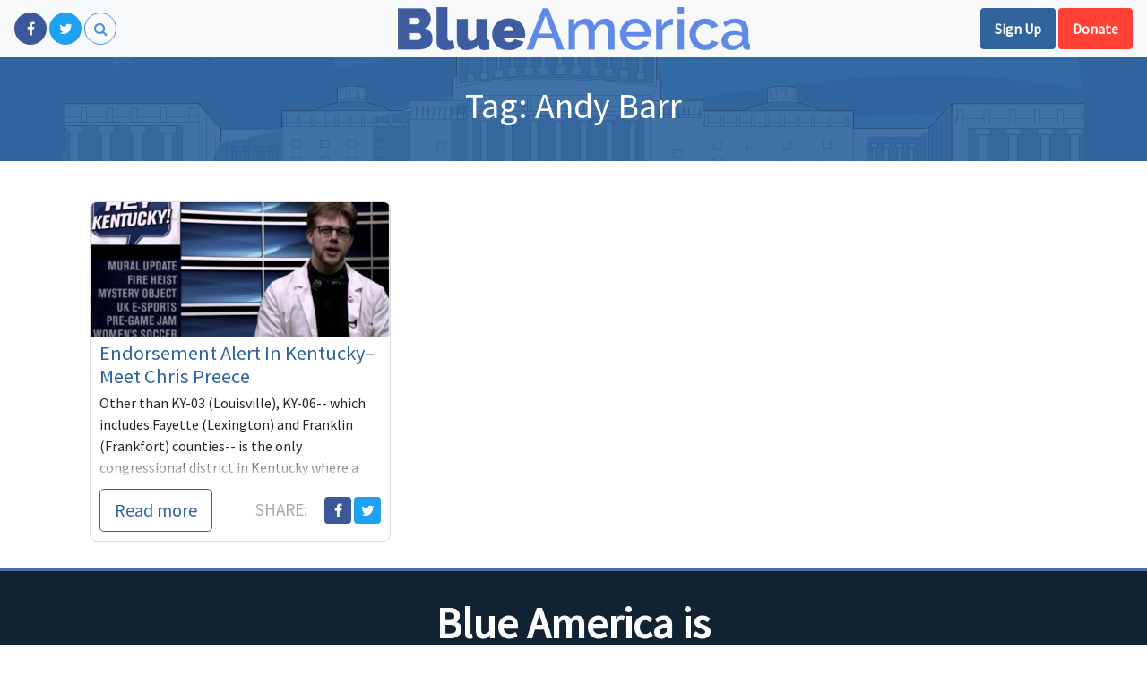

--- FILE ---
content_type: text/html; charset=UTF-8
request_url: https://blueamerica.crooksandliars.com/tag/andy-barr/
body_size: 6653
content:
<!DOCTYPE html>
<html lang="en-US">
<head>
    <meta charset="UTF-8">
    <meta name="viewport" content="width=device-width, initial-scale=1">
    <meta http-equiv="X-UA-Compatible" content="IE=edge">
    <link rel="profile" href="http://gmpg.org/xfn/11">
    <link rel="pingback" href="https://blueamerica.crooksandliars.com/xmlrpc.php">
    <script async src="https://platform.twitter.com/widgets.js" charset="utf-8"></script>
	<title>Andy Barr &#8211; Blue America</title>
<meta name='robots' content='max-image-preview:large' />
<link rel='dns-prefetch' href='//s.w.org' />
<link rel="alternate" type="application/rss+xml" title="Blue America &raquo; Feed" href="https://blueamerica.crooksandliars.com/feed/" />
<link rel="alternate" type="application/rss+xml" title="Blue America &raquo; Andy Barr Tag Feed" href="https://blueamerica.crooksandliars.com/tag/andy-barr/feed/" />
		<!-- This site uses the Google Analytics by ExactMetrics plugin v7.10.0 - Using Analytics tracking - https://www.exactmetrics.com/ -->
							<script
				src="//www.googletagmanager.com/gtag/js?id=UA-2640119-1"  data-cfasync="false" data-wpfc-render="false" type="text/javascript" async></script>
			<script data-cfasync="false" data-wpfc-render="false" type="text/javascript">
				var em_version = '7.10.0';
				var em_track_user = true;
				var em_no_track_reason = '';
				
								var disableStrs = [
															'ga-disable-UA-2640119-1',
									];

				/* Function to detect opted out users */
				function __gtagTrackerIsOptedOut() {
					for (var index = 0; index < disableStrs.length; index++) {
						if (document.cookie.indexOf(disableStrs[index] + '=true') > -1) {
							return true;
						}
					}

					return false;
				}

				/* Disable tracking if the opt-out cookie exists. */
				if (__gtagTrackerIsOptedOut()) {
					for (var index = 0; index < disableStrs.length; index++) {
						window[disableStrs[index]] = true;
					}
				}

				/* Opt-out function */
				function __gtagTrackerOptout() {
					for (var index = 0; index < disableStrs.length; index++) {
						document.cookie = disableStrs[index] + '=true; expires=Thu, 31 Dec 2099 23:59:59 UTC; path=/';
						window[disableStrs[index]] = true;
					}
				}

				if ('undefined' === typeof gaOptout) {
					function gaOptout() {
						__gtagTrackerOptout();
					}
				}
								window.dataLayer = window.dataLayer || [];

				window.ExactMetricsDualTracker = {
					helpers: {},
					trackers: {},
				};
				if (em_track_user) {
					function __gtagDataLayer() {
						dataLayer.push(arguments);
					}

					function __gtagTracker(type, name, parameters) {
						if (!parameters) {
							parameters = {};
						}

						if (parameters.send_to) {
							__gtagDataLayer.apply(null, arguments);
							return;
						}

						if (type === 'event') {
							
														parameters.send_to = exactmetrics_frontend.ua;
							__gtagDataLayer(type, name, parameters);
													} else {
							__gtagDataLayer.apply(null, arguments);
						}
					}

					__gtagTracker('js', new Date());
					__gtagTracker('set', {
						'developer_id.dNDMyYj': true,
											});
															__gtagTracker('config', 'UA-2640119-1', {"forceSSL":"true"} );
										window.gtag = __gtagTracker;										(function () {
						/* https://developers.google.com/analytics/devguides/collection/analyticsjs/ */
						/* ga and __gaTracker compatibility shim. */
						var noopfn = function () {
							return null;
						};
						var newtracker = function () {
							return new Tracker();
						};
						var Tracker = function () {
							return null;
						};
						var p = Tracker.prototype;
						p.get = noopfn;
						p.set = noopfn;
						p.send = function () {
							var args = Array.prototype.slice.call(arguments);
							args.unshift('send');
							__gaTracker.apply(null, args);
						};
						var __gaTracker = function () {
							var len = arguments.length;
							if (len === 0) {
								return;
							}
							var f = arguments[len - 1];
							if (typeof f !== 'object' || f === null || typeof f.hitCallback !== 'function') {
								if ('send' === arguments[0]) {
									var hitConverted, hitObject = false, action;
									if ('event' === arguments[1]) {
										if ('undefined' !== typeof arguments[3]) {
											hitObject = {
												'eventAction': arguments[3],
												'eventCategory': arguments[2],
												'eventLabel': arguments[4],
												'value': arguments[5] ? arguments[5] : 1,
											}
										}
									}
									if ('pageview' === arguments[1]) {
										if ('undefined' !== typeof arguments[2]) {
											hitObject = {
												'eventAction': 'page_view',
												'page_path': arguments[2],
											}
										}
									}
									if (typeof arguments[2] === 'object') {
										hitObject = arguments[2];
									}
									if (typeof arguments[5] === 'object') {
										Object.assign(hitObject, arguments[5]);
									}
									if ('undefined' !== typeof arguments[1].hitType) {
										hitObject = arguments[1];
										if ('pageview' === hitObject.hitType) {
											hitObject.eventAction = 'page_view';
										}
									}
									if (hitObject) {
										action = 'timing' === arguments[1].hitType ? 'timing_complete' : hitObject.eventAction;
										hitConverted = mapArgs(hitObject);
										__gtagTracker('event', action, hitConverted);
									}
								}
								return;
							}

							function mapArgs(args) {
								var arg, hit = {};
								var gaMap = {
									'eventCategory': 'event_category',
									'eventAction': 'event_action',
									'eventLabel': 'event_label',
									'eventValue': 'event_value',
									'nonInteraction': 'non_interaction',
									'timingCategory': 'event_category',
									'timingVar': 'name',
									'timingValue': 'value',
									'timingLabel': 'event_label',
									'page': 'page_path',
									'location': 'page_location',
									'title': 'page_title',
								};
								for (arg in args) {
																		if (!(!args.hasOwnProperty(arg) || !gaMap.hasOwnProperty(arg))) {
										hit[gaMap[arg]] = args[arg];
									} else {
										hit[arg] = args[arg];
									}
								}
								return hit;
							}

							try {
								f.hitCallback();
							} catch (ex) {
							}
						};
						__gaTracker.create = newtracker;
						__gaTracker.getByName = newtracker;
						__gaTracker.getAll = function () {
							return [];
						};
						__gaTracker.remove = noopfn;
						__gaTracker.loaded = true;
						window['__gaTracker'] = __gaTracker;
					})();
									} else {
										console.log("");
					(function () {
						function __gtagTracker() {
							return null;
						}

						window['__gtagTracker'] = __gtagTracker;
						window['gtag'] = __gtagTracker;
					})();
									}
			</script>
				<!-- / Google Analytics by ExactMetrics -->
		<link rel='stylesheet' id='wp-block-library-css'  href='https://blueamerica.crooksandliars.com/wp-includes/css/dist/block-library/style.min.css?ver=6.0.11' type='text/css' media='all' />
<link rel='stylesheet' id='embed-action-network-css'  href='https://blueamerica.crooksandliars.com/wp-content/plugins/wp-action-network/blocks/block.css?ver=1626487561' type='text/css' media='all' />
<style id='global-styles-inline-css' type='text/css'>
body{--wp--preset--color--black: #000000;--wp--preset--color--cyan-bluish-gray: #abb8c3;--wp--preset--color--white: #ffffff;--wp--preset--color--pale-pink: #f78da7;--wp--preset--color--vivid-red: #cf2e2e;--wp--preset--color--luminous-vivid-orange: #ff6900;--wp--preset--color--luminous-vivid-amber: #fcb900;--wp--preset--color--light-green-cyan: #7bdcb5;--wp--preset--color--vivid-green-cyan: #00d084;--wp--preset--color--pale-cyan-blue: #8ed1fc;--wp--preset--color--vivid-cyan-blue: #0693e3;--wp--preset--color--vivid-purple: #9b51e0;--wp--preset--gradient--vivid-cyan-blue-to-vivid-purple: linear-gradient(135deg,rgba(6,147,227,1) 0%,rgb(155,81,224) 100%);--wp--preset--gradient--light-green-cyan-to-vivid-green-cyan: linear-gradient(135deg,rgb(122,220,180) 0%,rgb(0,208,130) 100%);--wp--preset--gradient--luminous-vivid-amber-to-luminous-vivid-orange: linear-gradient(135deg,rgba(252,185,0,1) 0%,rgba(255,105,0,1) 100%);--wp--preset--gradient--luminous-vivid-orange-to-vivid-red: linear-gradient(135deg,rgba(255,105,0,1) 0%,rgb(207,46,46) 100%);--wp--preset--gradient--very-light-gray-to-cyan-bluish-gray: linear-gradient(135deg,rgb(238,238,238) 0%,rgb(169,184,195) 100%);--wp--preset--gradient--cool-to-warm-spectrum: linear-gradient(135deg,rgb(74,234,220) 0%,rgb(151,120,209) 20%,rgb(207,42,186) 40%,rgb(238,44,130) 60%,rgb(251,105,98) 80%,rgb(254,248,76) 100%);--wp--preset--gradient--blush-light-purple: linear-gradient(135deg,rgb(255,206,236) 0%,rgb(152,150,240) 100%);--wp--preset--gradient--blush-bordeaux: linear-gradient(135deg,rgb(254,205,165) 0%,rgb(254,45,45) 50%,rgb(107,0,62) 100%);--wp--preset--gradient--luminous-dusk: linear-gradient(135deg,rgb(255,203,112) 0%,rgb(199,81,192) 50%,rgb(65,88,208) 100%);--wp--preset--gradient--pale-ocean: linear-gradient(135deg,rgb(255,245,203) 0%,rgb(182,227,212) 50%,rgb(51,167,181) 100%);--wp--preset--gradient--electric-grass: linear-gradient(135deg,rgb(202,248,128) 0%,rgb(113,206,126) 100%);--wp--preset--gradient--midnight: linear-gradient(135deg,rgb(2,3,129) 0%,rgb(40,116,252) 100%);--wp--preset--duotone--dark-grayscale: url('#wp-duotone-dark-grayscale');--wp--preset--duotone--grayscale: url('#wp-duotone-grayscale');--wp--preset--duotone--purple-yellow: url('#wp-duotone-purple-yellow');--wp--preset--duotone--blue-red: url('#wp-duotone-blue-red');--wp--preset--duotone--midnight: url('#wp-duotone-midnight');--wp--preset--duotone--magenta-yellow: url('#wp-duotone-magenta-yellow');--wp--preset--duotone--purple-green: url('#wp-duotone-purple-green');--wp--preset--duotone--blue-orange: url('#wp-duotone-blue-orange');--wp--preset--font-size--small: 13px;--wp--preset--font-size--medium: 20px;--wp--preset--font-size--large: 36px;--wp--preset--font-size--x-large: 42px;}.has-black-color{color: var(--wp--preset--color--black) !important;}.has-cyan-bluish-gray-color{color: var(--wp--preset--color--cyan-bluish-gray) !important;}.has-white-color{color: var(--wp--preset--color--white) !important;}.has-pale-pink-color{color: var(--wp--preset--color--pale-pink) !important;}.has-vivid-red-color{color: var(--wp--preset--color--vivid-red) !important;}.has-luminous-vivid-orange-color{color: var(--wp--preset--color--luminous-vivid-orange) !important;}.has-luminous-vivid-amber-color{color: var(--wp--preset--color--luminous-vivid-amber) !important;}.has-light-green-cyan-color{color: var(--wp--preset--color--light-green-cyan) !important;}.has-vivid-green-cyan-color{color: var(--wp--preset--color--vivid-green-cyan) !important;}.has-pale-cyan-blue-color{color: var(--wp--preset--color--pale-cyan-blue) !important;}.has-vivid-cyan-blue-color{color: var(--wp--preset--color--vivid-cyan-blue) !important;}.has-vivid-purple-color{color: var(--wp--preset--color--vivid-purple) !important;}.has-black-background-color{background-color: var(--wp--preset--color--black) !important;}.has-cyan-bluish-gray-background-color{background-color: var(--wp--preset--color--cyan-bluish-gray) !important;}.has-white-background-color{background-color: var(--wp--preset--color--white) !important;}.has-pale-pink-background-color{background-color: var(--wp--preset--color--pale-pink) !important;}.has-vivid-red-background-color{background-color: var(--wp--preset--color--vivid-red) !important;}.has-luminous-vivid-orange-background-color{background-color: var(--wp--preset--color--luminous-vivid-orange) !important;}.has-luminous-vivid-amber-background-color{background-color: var(--wp--preset--color--luminous-vivid-amber) !important;}.has-light-green-cyan-background-color{background-color: var(--wp--preset--color--light-green-cyan) !important;}.has-vivid-green-cyan-background-color{background-color: var(--wp--preset--color--vivid-green-cyan) !important;}.has-pale-cyan-blue-background-color{background-color: var(--wp--preset--color--pale-cyan-blue) !important;}.has-vivid-cyan-blue-background-color{background-color: var(--wp--preset--color--vivid-cyan-blue) !important;}.has-vivid-purple-background-color{background-color: var(--wp--preset--color--vivid-purple) !important;}.has-black-border-color{border-color: var(--wp--preset--color--black) !important;}.has-cyan-bluish-gray-border-color{border-color: var(--wp--preset--color--cyan-bluish-gray) !important;}.has-white-border-color{border-color: var(--wp--preset--color--white) !important;}.has-pale-pink-border-color{border-color: var(--wp--preset--color--pale-pink) !important;}.has-vivid-red-border-color{border-color: var(--wp--preset--color--vivid-red) !important;}.has-luminous-vivid-orange-border-color{border-color: var(--wp--preset--color--luminous-vivid-orange) !important;}.has-luminous-vivid-amber-border-color{border-color: var(--wp--preset--color--luminous-vivid-amber) !important;}.has-light-green-cyan-border-color{border-color: var(--wp--preset--color--light-green-cyan) !important;}.has-vivid-green-cyan-border-color{border-color: var(--wp--preset--color--vivid-green-cyan) !important;}.has-pale-cyan-blue-border-color{border-color: var(--wp--preset--color--pale-cyan-blue) !important;}.has-vivid-cyan-blue-border-color{border-color: var(--wp--preset--color--vivid-cyan-blue) !important;}.has-vivid-purple-border-color{border-color: var(--wp--preset--color--vivid-purple) !important;}.has-vivid-cyan-blue-to-vivid-purple-gradient-background{background: var(--wp--preset--gradient--vivid-cyan-blue-to-vivid-purple) !important;}.has-light-green-cyan-to-vivid-green-cyan-gradient-background{background: var(--wp--preset--gradient--light-green-cyan-to-vivid-green-cyan) !important;}.has-luminous-vivid-amber-to-luminous-vivid-orange-gradient-background{background: var(--wp--preset--gradient--luminous-vivid-amber-to-luminous-vivid-orange) !important;}.has-luminous-vivid-orange-to-vivid-red-gradient-background{background: var(--wp--preset--gradient--luminous-vivid-orange-to-vivid-red) !important;}.has-very-light-gray-to-cyan-bluish-gray-gradient-background{background: var(--wp--preset--gradient--very-light-gray-to-cyan-bluish-gray) !important;}.has-cool-to-warm-spectrum-gradient-background{background: var(--wp--preset--gradient--cool-to-warm-spectrum) !important;}.has-blush-light-purple-gradient-background{background: var(--wp--preset--gradient--blush-light-purple) !important;}.has-blush-bordeaux-gradient-background{background: var(--wp--preset--gradient--blush-bordeaux) !important;}.has-luminous-dusk-gradient-background{background: var(--wp--preset--gradient--luminous-dusk) !important;}.has-pale-ocean-gradient-background{background: var(--wp--preset--gradient--pale-ocean) !important;}.has-electric-grass-gradient-background{background: var(--wp--preset--gradient--electric-grass) !important;}.has-midnight-gradient-background{background: var(--wp--preset--gradient--midnight) !important;}.has-small-font-size{font-size: var(--wp--preset--font-size--small) !important;}.has-medium-font-size{font-size: var(--wp--preset--font-size--medium) !important;}.has-large-font-size{font-size: var(--wp--preset--font-size--large) !important;}.has-x-large-font-size{font-size: var(--wp--preset--font-size--x-large) !important;}
</style>
<link rel='stylesheet' id='wp-smart-crop-renderer-css'  href='https://blueamerica.crooksandliars.com/wp-content/plugins/wp-smartcrop/css/image-renderer.css?ver=2.0.6' type='text/css' media='all' />
<link rel='stylesheet' id='blueamerica18-vendor-css'  href='https://blueamerica.crooksandliars.com/wp-content/themes/blueamerica18/assets/css/vendor.css?ver=6.0.11' type='text/css' media='all' />
<link rel='stylesheet' id='blueamerica18-theme-css'  href='https://blueamerica.crooksandliars.com/wp-content/themes/blueamerica18/assets/css/theme.css?ver=4.9.7.1' type='text/css' media='all' />
<script type='text/javascript' src='https://blueamerica.crooksandliars.com/wp-includes/js/jquery/jquery.min.js?ver=3.6.0' id='jquery-core-js'></script>
<script type='text/javascript' src='https://blueamerica.crooksandliars.com/wp-includes/js/jquery/jquery-migrate.min.js?ver=3.3.2' id='jquery-migrate-js'></script>
<script type='text/javascript' src='https://blueamerica.crooksandliars.com/wp-content/plugins/google-analytics-dashboard-for-wp/assets/js/frontend-gtag.min.js?ver=7.10.0' id='exactmetrics-frontend-script-js'></script>
<script data-cfasync="false" data-wpfc-render="false" type="text/javascript" id='exactmetrics-frontend-script-js-extra'>/* <![CDATA[ */
var exactmetrics_frontend = {"js_events_tracking":"true","download_extensions":"zip,mp3,mpeg,pdf,docx,pptx,xlsx,rar","inbound_paths":"[{\"path\":\"\\\/go\\\/\",\"label\":\"affiliate\"},{\"path\":\"\\\/recommend\\\/\",\"label\":\"affiliate\"}]","home_url":"https:\/\/blueamerica.crooksandliars.com","hash_tracking":"false","ua":"UA-2640119-1","v4_id":""};/* ]]> */
</script>
<link rel="https://api.w.org/" href="https://blueamerica.crooksandliars.com/wp-json/" /><link rel="alternate" type="application/json" href="https://blueamerica.crooksandliars.com/wp-json/wp/v2/tags/1984" /><link rel="EditURI" type="application/rsd+xml" title="RSD" href="https://blueamerica.crooksandliars.com/xmlrpc.php?rsd" />
<link rel="wlwmanifest" type="application/wlwmanifest+xml" href="https://blueamerica.crooksandliars.com/wp-includes/wlwmanifest.xml" /> 
<meta name="generator" content="WordPress 6.0.11" />
   <meta name="twitter:site" content="@blueamerica" />
   <meta name="twitter:card" content="summary_large_image" />
   <meta property="og:site_name" content="Blue America" />
<link rel="icon" href="https://blueamerica.crooksandliars.com/wp-content/uploads/2018/09/cropped-BA-Orig-Logo-512x512-32x32.jpeg" sizes="32x32" />
<link rel="icon" href="https://blueamerica.crooksandliars.com/wp-content/uploads/2018/09/cropped-BA-Orig-Logo-512x512-192x192.jpeg" sizes="192x192" />
<link rel="apple-touch-icon" href="https://blueamerica.crooksandliars.com/wp-content/uploads/2018/09/cropped-BA-Orig-Logo-512x512-180x180.jpeg" />
<meta name="msapplication-TileImage" content="https://blueamerica.crooksandliars.com/wp-content/uploads/2018/09/cropped-BA-Orig-Logo-512x512-270x270.jpeg" />
</head>

<body class="archive tag tag-andy-barr tag-1984">
<div id="page" class="site">
    <header id="primary-header">
        <nav class="navbar navbar-light bg-light" id="primary-nav">
            <div class="left">
                <a class="social-btn facebook" href="https://www.facebook.com/BlueAmerica/"
                   target="_blank" title="Like us on Facebook"><i class="fa fa-facebook"></i></a>
                <a class="social-btn twitter" href="https://twitter.com/blue__america" target="_blank"
                   title="Follow us on Twitter"><i class="fa fa-twitter"></i></a>
                <a class="social-btn search-toggle" href="#"><i class="fa fa-search"></i></a>

            </div>
            <div class="center">
                <a href="/" class="ba-logo"><img src="https://blueamerica.crooksandliars.com/wp-content/themes/blueamerica18/images/ba_text.png"
                                                 alt="Blue America"/></a>
            </div>
            <div class="right">

                <a href="https://actionnetwork.org/forms/email-signup-23" target="_blank"
                   title="Join our mailing list" class="btn header-action action-secondary">Sign Up</a>
                <a href="https://secure.actblue.com/contribute/page/blueamerica18?refcode=BAonCnL&recurring=6&tandembox=show" target="_blank"
                   title="Support our candidates" class="btn header-action action-primary">Donate</a>
            </div>
        </nav>
    </header>
    <a class="skip-link screen-reader-text"
       href="#content">Skip to content</a>




<div id="main">


<div class="post-header">
    <div class="container">
<h1 class="page-title">Tag: <span>Andy Barr</span></h1>    </div>
</div>
<div class="container">
    <div class="row">
        <section id="primary" class="content-area col">

            <div class="post-list-card">
				

<div class="post-card ">
    <div class="inner">
    <div class="pc-image">
        <a href="https://blueamerica.crooksandliars.com/2021/08/22/endorsement-alert-in-kentucky-meet-chris-preece/">
	        <img width="535" height="242" src="https://blueamerica.crooksandliars.com/wp-content/uploads/2021/08/Screen-Shot-2021-08-21-at-10.01.04-PM-535x242.png" class="attachment-post-card size-post-card" alt="" loading="lazy" />            <i class="fa fa-external-link"></i></a>
    </div>
	<div class="pc-body trunkit">

		<h5 class="pc-title"><a href="https://blueamerica.crooksandliars.com/2021/08/22/endorsement-alert-in-kentucky-meet-chris-preece/">Endorsement Alert In Kentucky&#8211; Meet Chris Preece</a></h5>
		<div class="pc-text trunkit-target"><p>Other than KY-03 (Louisville), KY-06-- which includes Fayette (Lexington) and Franklin (Frankfort) counties-- is the only congressional district in Kentucky where a Democrat has...</p>
</div>

	</div>
    <div class="pc-footer">
        <div class="left">
            <a href="https://blueamerica.crooksandliars.com/2021/08/22/endorsement-alert-in-kentucky-meet-chris-preece/" class="btn btn-lg btn-outline-primary">Read more</a>
        </div>
        <div class="right">
            <span class="label">Share: </span>
            <a href="https://www.facebook.com/sharer/sharer.php?u=https%3A%2F%2Fblueamerica.crooksandliars.com%2F2021%2F08%2F22%2Fendorsement-alert-in-kentucky-meet-chris-preece%2F" target="_blank" class="social-share facebook" title="Share on Facebook"><i class="fa fa-facebook"></i></a>            <a href="https://twitter.com/share?url=https%3A%2F%2Fblueamerica.crooksandliars.com%2F2021%2F08%2F22%2Fendorsement-alert-in-kentucky-meet-chris-preece%2F" target="_blank" class="social-share twitter" title="Share on Twitter"><i class="fa fa-twitter"></i></a>        </div>
    </div>
    </div>
</div>
            </div>
        </section>
    </div>
</div>
</div>

<div class="who-we-are">
    <div class="container">
        <h3 class="fp-sect-title">Blue America is</h3>
        <div class="row">
            <div class="col-sm">    <a href="https://crooksandliars.com" class="ba-logo"><img src="https://blueamerica.crooksandliars.com/wp-content/themes/blueamerica18/images/cl-logo.png"
                                                                     alt="Blue America"/></a></div>
            <div class="col-sm">        <a href="http://downwithtyranny.blogspot.com/" class="ba-logo"><img src="https://blueamerica.crooksandliars.com/wp-content/themes/blueamerica18/images/dwt.jpg"
                                                                         alt="Blue America"/></a></div>
            <div class="col-sm">        <a href="https://digbysblog.blogspot.com/" class="ba-logo"><img src="https://blueamerica.crooksandliars.com/wp-content/themes/blueamerica18/images/digby.png"
                                                                         alt="Blue America"/></a></div>
        </div>
    </div>
</div>
<footer id="main-footer">
    <div class="container">
        &copy; 2026 Blue America
        <div class="pull-right">
            <a href="/about">About Us</a>
                            | <a href="/wp-login.php">Login</a>
                    </div>
    </div>
</footer>
</div><!-- #page -->
<div id="search-overlay">
    <a class="form-closer" href="#" title="Close search form"><i class="fa fa-close"></i></a>
    <div class="inner">
    <div class="form-holder">
        <form role="search" method="get" class="search-form" action="https://blueamerica.crooksandliars.com/">
	<label>
		<span class="screen-reader-text"></span>
		<input type="search" class="search-field" placeholder="Search &hellip;" value="" name="s" />
	</label>
	<button type="submit" class="search-submit"><i class="fa fa-search"></i></button>
</form>
    </div>
    </div>
</div>

<div class="modal fade" id="signup-modal" tabindex="-1" role="dialog" aria-labelledby="signupModalLabel"
     aria-hidden="true">
    <div class="modal-dialog modal-dialog-centered" role="document">
        <div class="modal-content">
            <div class="modal-header">
                <h5 class="modal-title" id="signupModalLabel">Join our mail list</h5>
                <button type="button" class="close" data-dismiss="modal" aria-label="Close">
                    <span aria-hidden="true">&times;</span>
                </button>
            </div>
            <form class="blueamerica-signup-form ajax" method="post" novalidate="novalidate">
                <div class="modal-body">
                    <input type="hidden" id="blueamerica_signup_nonce_field" name="blueamerica_signup_nonce_field" value="8342e355ff" /><input type="hidden" name="_wp_http_referer" value="/tag/andy-barr/" />
<label for="signup-first_name" class='col-form-label'> First name</label>
<input id="signup-first_name" type="text" name="actionnetwork_signup_first_name" class="form-control  " value="" />
<label for="signup-last_name" class='col-form-label'> Last name</label>
<input id="signup-last_name" type="text" name="actionnetwork_signup_last_name" class="form-control  " value="" />
<label for="signup-email" class='col-form-label'> Email name *</label>
<input id="signup-email" type="email" name="actionnetwork_signup_email" class="form-control required " value="" />
<label for="signup-zip_code" class='col-form-label'> Zip code *</label>
<input id="signup-zip_code" type="text" name="actionnetwork_signup_zip_code" class="form-control required " value="" />                </div>
                <div class="modal-footer">
                    <button type="button" class="btn btn-secondary" data-dismiss="modal">Close</button>
                    <button type="submit" class="btn btn-primary"><i class="fa fa-circle-o-notch fa-spin loader"></i>Sign up</button>
                </div>
            </form>
        </div>
    </div>
</div>
<script type='text/javascript' id='blueamerica-signup-js-js-extra'>
/* <![CDATA[ */
var ajax_object = {"ajax_url":"https:\/\/blueamerica.crooksandliars.com\/wp-admin\/admin-ajax.php"};
/* ]]> */
</script>
<script type='text/javascript' src='https://blueamerica.crooksandliars.com/wp-content/plugins/blueamerica/public/js/signup.js?ver=6.0.11' id='blueamerica-signup-js-js'></script>
<script type='text/javascript' src='https://blueamerica.crooksandliars.com/wp-content/plugins/guest-author-name/assets/guest-author-post.js?ver=1.00' id='guest_author_post_scripts-js'></script>
<script type='text/javascript' id='jquery.wp-smartcrop-js-extra'>
/* <![CDATA[ */
var wpsmartcrop_options = {"focus_mode":"power-lines"};
/* ]]> */
</script>
<script type='text/javascript' src='https://blueamerica.crooksandliars.com/wp-content/plugins/wp-smartcrop/js/jquery.wp-smartcrop.min.js?ver=2.0.6' id='jquery.wp-smartcrop-js'></script>
<script type='text/javascript' src='https://blueamerica.crooksandliars.com/wp-content/themes/blueamerica18/assets/js/vendor.js?ver=1.0' id='blueamerica18-vendor-js'></script>
<script type='text/javascript' src='https://blueamerica.crooksandliars.com/wp-content/themes/blueamerica18/assets/js/theme.js?ver=1.0' id='blueamerica18-theme-js'></script>

<div id="fb-root"></div>
<script>(function(d, s, id) {
        var js, fjs = d.getElementsByTagName(s)[0];
        if (d.getElementById(id)) return;
        js = d.createElement(s); js.id = id;
        js.src = 'https://connect.facebook.net/en_US/sdk.js#xfbml=1&version=v3.1&appId=141622445927784&autoLogAppEvents=1';
        fjs.parentNode.insertBefore(js, fjs);
    }(document, 'script', 'facebook-jssdk'));</script>
</body>
</html>

<!--
Performance optimized by W3 Total Cache. Learn more: https://www.boldgrid.com/w3-total-cache/

Object Caching 21/50 objects using apc

Served from: blueamerica.crooksandliars.com @ 2026-02-03 12:12:13 by W3 Total Cache
-->